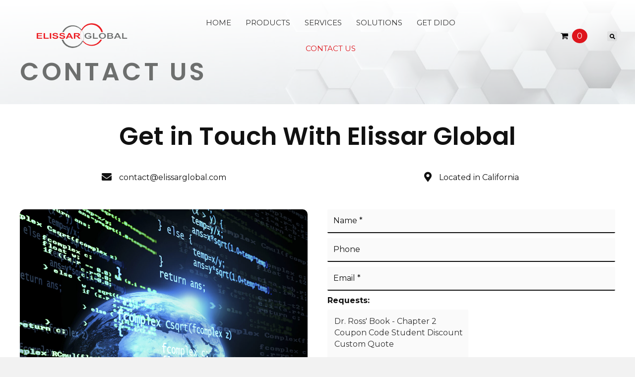

--- FILE ---
content_type: text/html; charset=UTF-8
request_url: https://elissarglobal.com/contact-us/
body_size: 18702
content:
<!DOCTYPE html>
<html lang="en-US">
<head>
<meta charset="UTF-8" />
<meta name='viewport' content='width=device-width, initial-scale=1.0' />
<meta http-equiv='X-UA-Compatible' content='IE=edge' />
<link rel="profile" href="https://gmpg.org/xfn/11" />
<meta name='robots' content='index, follow, max-image-preview:large, max-snippet:-1, max-video-preview:-1' />
	<style>img:is([sizes="auto" i], [sizes^="auto," i]) { contain-intrinsic-size: 3000px 1500px }</style>
	
	<!-- This site is optimized with the Yoast SEO Premium plugin v18.1 (Yoast SEO v26.7) - https://yoast.com/wordpress/plugins/seo/ -->
	<title>Contact Us - Elissar Global</title>
	<meta name="description" content="Elissar Global offers exceptional software products that solve optimal control problems in industries across the globe. Using our flight-proven technologies, our customers extend system performance far beyond conventional limits. If you want to learn more, contact our professionals today." />
	<link rel="canonical" href="https://elissarglobal.com/contact-us/" />
	<meta property="og:locale" content="en_US" />
	<meta property="og:type" content="article" />
	<meta property="og:title" content="Contact Us" />
	<meta property="og:description" content="Elissar Global offers exceptional software products that solve optimal control problems in industries across the globe. Using our flight-proven technologies, our customers extend system performance far beyond conventional limits. If you want to learn more, contact our professionals today." />
	<meta property="og:url" content="https://elissarglobal.com/contact-us/" />
	<meta property="og:site_name" content="Elissar Global" />
	<meta property="article:modified_time" content="2021-02-11T15:45:03+00:00" />
	<meta property="og:image" content="https://elissarglobal.com/wp-content/uploads/2020/12/bigstock_Global_Code_DIDO_homepage.jpg" />
	<meta name="twitter:card" content="summary_large_image" />
	<script type="application/ld+json" class="yoast-schema-graph">{"@context":"https://schema.org","@graph":[{"@type":"WebPage","@id":"https://elissarglobal.com/contact-us/","url":"https://elissarglobal.com/contact-us/","name":"Contact Us - Elissar Global","isPartOf":{"@id":"https://elissarglobal.com/#website"},"primaryImageOfPage":{"@id":"https://elissarglobal.com/contact-us/#primaryimage"},"image":{"@id":"https://elissarglobal.com/contact-us/#primaryimage"},"thumbnailUrl":"https://elissarglobal.com/wp-content/uploads/2020/12/bigstock_Global_Code_DIDO_homepage.jpg","datePublished":"2020-12-09T13:38:00+00:00","dateModified":"2021-02-11T15:45:03+00:00","description":"Elissar Global offers exceptional software products that solve optimal control problems in industries across the globe. Using our flight-proven technologies, our customers extend system performance far beyond conventional limits. If you want to learn more, contact our professionals today.","breadcrumb":{"@id":"https://elissarglobal.com/contact-us/#breadcrumb"},"inLanguage":"en-US","potentialAction":[{"@type":"ReadAction","target":["https://elissarglobal.com/contact-us/"]}]},{"@type":"ImageObject","inLanguage":"en-US","@id":"https://elissarglobal.com/contact-us/#primaryimage","url":"https://elissarglobal.com/wp-content/uploads/2020/12/bigstock_Global_Code_DIDO_homepage.jpg","contentUrl":"https://elissarglobal.com/wp-content/uploads/2020/12/bigstock_Global_Code_DIDO_homepage.jpg","width":1135,"height":1080},{"@type":"BreadcrumbList","@id":"https://elissarglobal.com/contact-us/#breadcrumb","itemListElement":[{"@type":"ListItem","position":1,"name":"Home","item":"https://elissarglobal.com/"},{"@type":"ListItem","position":2,"name":"Contact Us"}]},{"@type":"WebSite","@id":"https://elissarglobal.com/#website","url":"https://elissarglobal.com/","name":"Elissar Global","description":"Optimal Control Software Superior to Intuition  ","publisher":{"@id":"https://elissarglobal.com/#organization"},"potentialAction":[{"@type":"SearchAction","target":{"@type":"EntryPoint","urlTemplate":"https://elissarglobal.com/?s={search_term_string}"},"query-input":{"@type":"PropertyValueSpecification","valueRequired":true,"valueName":"search_term_string"}}],"inLanguage":"en-US"},{"@type":"Organization","@id":"https://elissarglobal.com/#organization","name":"Elissar Global","url":"https://elissarglobal.com/","logo":{"@type":"ImageObject","inLanguage":"en-US","@id":"https://elissarglobal.com/#/schema/logo/image/","url":"https://secureservercdn.net/192.169.220.245/pgk.d9f.myftpupload.com/wp-content/uploads/2022/03/ElissomarLOGO_middle-scaled.jpg?time=1646334523","contentUrl":"https://secureservercdn.net/192.169.220.245/pgk.d9f.myftpupload.com/wp-content/uploads/2022/03/ElissomarLOGO_middle-scaled.jpg?time=1646334523","width":1920,"height":580,"caption":"Elissar Global"},"image":{"@id":"https://elissarglobal.com/#/schema/logo/image/"}}]}</script>
	<!-- / Yoast SEO Premium plugin. -->


<link rel='dns-prefetch' href='//fonts.googleapis.com' />
<link href='https://fonts.gstatic.com' crossorigin rel='preconnect' />
<link rel="alternate" type="application/rss+xml" title="Elissar Global &raquo; Feed" href="https://elissarglobal.com/feed/" />
<link rel="alternate" type="application/rss+xml" title="Elissar Global &raquo; Comments Feed" href="https://elissarglobal.com/comments/feed/" />
<script>
window._wpemojiSettings = {"baseUrl":"https:\/\/s.w.org\/images\/core\/emoji\/16.0.1\/72x72\/","ext":".png","svgUrl":"https:\/\/s.w.org\/images\/core\/emoji\/16.0.1\/svg\/","svgExt":".svg","source":{"concatemoji":"https:\/\/elissarglobal.com\/wp-includes\/js\/wp-emoji-release.min.js?ver=6.8.3"}};
/*! This file is auto-generated */
!function(s,n){var o,i,e;function c(e){try{var t={supportTests:e,timestamp:(new Date).valueOf()};sessionStorage.setItem(o,JSON.stringify(t))}catch(e){}}function p(e,t,n){e.clearRect(0,0,e.canvas.width,e.canvas.height),e.fillText(t,0,0);var t=new Uint32Array(e.getImageData(0,0,e.canvas.width,e.canvas.height).data),a=(e.clearRect(0,0,e.canvas.width,e.canvas.height),e.fillText(n,0,0),new Uint32Array(e.getImageData(0,0,e.canvas.width,e.canvas.height).data));return t.every(function(e,t){return e===a[t]})}function u(e,t){e.clearRect(0,0,e.canvas.width,e.canvas.height),e.fillText(t,0,0);for(var n=e.getImageData(16,16,1,1),a=0;a<n.data.length;a++)if(0!==n.data[a])return!1;return!0}function f(e,t,n,a){switch(t){case"flag":return n(e,"\ud83c\udff3\ufe0f\u200d\u26a7\ufe0f","\ud83c\udff3\ufe0f\u200b\u26a7\ufe0f")?!1:!n(e,"\ud83c\udde8\ud83c\uddf6","\ud83c\udde8\u200b\ud83c\uddf6")&&!n(e,"\ud83c\udff4\udb40\udc67\udb40\udc62\udb40\udc65\udb40\udc6e\udb40\udc67\udb40\udc7f","\ud83c\udff4\u200b\udb40\udc67\u200b\udb40\udc62\u200b\udb40\udc65\u200b\udb40\udc6e\u200b\udb40\udc67\u200b\udb40\udc7f");case"emoji":return!a(e,"\ud83e\udedf")}return!1}function g(e,t,n,a){var r="undefined"!=typeof WorkerGlobalScope&&self instanceof WorkerGlobalScope?new OffscreenCanvas(300,150):s.createElement("canvas"),o=r.getContext("2d",{willReadFrequently:!0}),i=(o.textBaseline="top",o.font="600 32px Arial",{});return e.forEach(function(e){i[e]=t(o,e,n,a)}),i}function t(e){var t=s.createElement("script");t.src=e,t.defer=!0,s.head.appendChild(t)}"undefined"!=typeof Promise&&(o="wpEmojiSettingsSupports",i=["flag","emoji"],n.supports={everything:!0,everythingExceptFlag:!0},e=new Promise(function(e){s.addEventListener("DOMContentLoaded",e,{once:!0})}),new Promise(function(t){var n=function(){try{var e=JSON.parse(sessionStorage.getItem(o));if("object"==typeof e&&"number"==typeof e.timestamp&&(new Date).valueOf()<e.timestamp+604800&&"object"==typeof e.supportTests)return e.supportTests}catch(e){}return null}();if(!n){if("undefined"!=typeof Worker&&"undefined"!=typeof OffscreenCanvas&&"undefined"!=typeof URL&&URL.createObjectURL&&"undefined"!=typeof Blob)try{var e="postMessage("+g.toString()+"("+[JSON.stringify(i),f.toString(),p.toString(),u.toString()].join(",")+"));",a=new Blob([e],{type:"text/javascript"}),r=new Worker(URL.createObjectURL(a),{name:"wpTestEmojiSupports"});return void(r.onmessage=function(e){c(n=e.data),r.terminate(),t(n)})}catch(e){}c(n=g(i,f,p,u))}t(n)}).then(function(e){for(var t in e)n.supports[t]=e[t],n.supports.everything=n.supports.everything&&n.supports[t],"flag"!==t&&(n.supports.everythingExceptFlag=n.supports.everythingExceptFlag&&n.supports[t]);n.supports.everythingExceptFlag=n.supports.everythingExceptFlag&&!n.supports.flag,n.DOMReady=!1,n.readyCallback=function(){n.DOMReady=!0}}).then(function(){return e}).then(function(){var e;n.supports.everything||(n.readyCallback(),(e=n.source||{}).concatemoji?t(e.concatemoji):e.wpemoji&&e.twemoji&&(t(e.twemoji),t(e.wpemoji)))}))}((window,document),window._wpemojiSettings);
</script>
<link rel='stylesheet' id='stripe-main-styles-css' href='https://elissarglobal.com/wp-content/mu-plugins/vendor/godaddy/mwc-core/assets/css/stripe-settings.css' media='all' />
<style id='wp-emoji-styles-inline-css'>

	img.wp-smiley, img.emoji {
		display: inline !important;
		border: none !important;
		box-shadow: none !important;
		height: 1em !important;
		width: 1em !important;
		margin: 0 0.07em !important;
		vertical-align: -0.1em !important;
		background: none !important;
		padding: 0 !important;
	}
</style>
<link rel='stylesheet' id='wp-block-library-css' href='https://elissarglobal.com/wp-includes/css/dist/block-library/style.min.css?ver=6.8.3' media='all' />
<style id='wp-block-library-theme-inline-css'>
.wp-block-audio :where(figcaption){color:#555;font-size:13px;text-align:center}.is-dark-theme .wp-block-audio :where(figcaption){color:#ffffffa6}.wp-block-audio{margin:0 0 1em}.wp-block-code{border:1px solid #ccc;border-radius:4px;font-family:Menlo,Consolas,monaco,monospace;padding:.8em 1em}.wp-block-embed :where(figcaption){color:#555;font-size:13px;text-align:center}.is-dark-theme .wp-block-embed :where(figcaption){color:#ffffffa6}.wp-block-embed{margin:0 0 1em}.blocks-gallery-caption{color:#555;font-size:13px;text-align:center}.is-dark-theme .blocks-gallery-caption{color:#ffffffa6}:root :where(.wp-block-image figcaption){color:#555;font-size:13px;text-align:center}.is-dark-theme :root :where(.wp-block-image figcaption){color:#ffffffa6}.wp-block-image{margin:0 0 1em}.wp-block-pullquote{border-bottom:4px solid;border-top:4px solid;color:currentColor;margin-bottom:1.75em}.wp-block-pullquote cite,.wp-block-pullquote footer,.wp-block-pullquote__citation{color:currentColor;font-size:.8125em;font-style:normal;text-transform:uppercase}.wp-block-quote{border-left:.25em solid;margin:0 0 1.75em;padding-left:1em}.wp-block-quote cite,.wp-block-quote footer{color:currentColor;font-size:.8125em;font-style:normal;position:relative}.wp-block-quote:where(.has-text-align-right){border-left:none;border-right:.25em solid;padding-left:0;padding-right:1em}.wp-block-quote:where(.has-text-align-center){border:none;padding-left:0}.wp-block-quote.is-large,.wp-block-quote.is-style-large,.wp-block-quote:where(.is-style-plain){border:none}.wp-block-search .wp-block-search__label{font-weight:700}.wp-block-search__button{border:1px solid #ccc;padding:.375em .625em}:where(.wp-block-group.has-background){padding:1.25em 2.375em}.wp-block-separator.has-css-opacity{opacity:.4}.wp-block-separator{border:none;border-bottom:2px solid;margin-left:auto;margin-right:auto}.wp-block-separator.has-alpha-channel-opacity{opacity:1}.wp-block-separator:not(.is-style-wide):not(.is-style-dots){width:100px}.wp-block-separator.has-background:not(.is-style-dots){border-bottom:none;height:1px}.wp-block-separator.has-background:not(.is-style-wide):not(.is-style-dots){height:2px}.wp-block-table{margin:0 0 1em}.wp-block-table td,.wp-block-table th{word-break:normal}.wp-block-table :where(figcaption){color:#555;font-size:13px;text-align:center}.is-dark-theme .wp-block-table :where(figcaption){color:#ffffffa6}.wp-block-video :where(figcaption){color:#555;font-size:13px;text-align:center}.is-dark-theme .wp-block-video :where(figcaption){color:#ffffffa6}.wp-block-video{margin:0 0 1em}:root :where(.wp-block-template-part.has-background){margin-bottom:0;margin-top:0;padding:1.25em 2.375em}
</style>
<style id='classic-theme-styles-inline-css'>
/*! This file is auto-generated */
.wp-block-button__link{color:#fff;background-color:#32373c;border-radius:9999px;box-shadow:none;text-decoration:none;padding:calc(.667em + 2px) calc(1.333em + 2px);font-size:1.125em}.wp-block-file__button{background:#32373c;color:#fff;text-decoration:none}
</style>
<style id='global-styles-inline-css'>
:root{--wp--preset--aspect-ratio--square: 1;--wp--preset--aspect-ratio--4-3: 4/3;--wp--preset--aspect-ratio--3-4: 3/4;--wp--preset--aspect-ratio--3-2: 3/2;--wp--preset--aspect-ratio--2-3: 2/3;--wp--preset--aspect-ratio--16-9: 16/9;--wp--preset--aspect-ratio--9-16: 9/16;--wp--preset--color--black: #000000;--wp--preset--color--cyan-bluish-gray: #abb8c3;--wp--preset--color--white: #ffffff;--wp--preset--color--pale-pink: #f78da7;--wp--preset--color--vivid-red: #cf2e2e;--wp--preset--color--luminous-vivid-orange: #ff6900;--wp--preset--color--luminous-vivid-amber: #fcb900;--wp--preset--color--light-green-cyan: #7bdcb5;--wp--preset--color--vivid-green-cyan: #00d084;--wp--preset--color--pale-cyan-blue: #8ed1fc;--wp--preset--color--vivid-cyan-blue: #0693e3;--wp--preset--color--vivid-purple: #9b51e0;--wp--preset--gradient--vivid-cyan-blue-to-vivid-purple: linear-gradient(135deg,rgba(6,147,227,1) 0%,rgb(155,81,224) 100%);--wp--preset--gradient--light-green-cyan-to-vivid-green-cyan: linear-gradient(135deg,rgb(122,220,180) 0%,rgb(0,208,130) 100%);--wp--preset--gradient--luminous-vivid-amber-to-luminous-vivid-orange: linear-gradient(135deg,rgba(252,185,0,1) 0%,rgba(255,105,0,1) 100%);--wp--preset--gradient--luminous-vivid-orange-to-vivid-red: linear-gradient(135deg,rgba(255,105,0,1) 0%,rgb(207,46,46) 100%);--wp--preset--gradient--very-light-gray-to-cyan-bluish-gray: linear-gradient(135deg,rgb(238,238,238) 0%,rgb(169,184,195) 100%);--wp--preset--gradient--cool-to-warm-spectrum: linear-gradient(135deg,rgb(74,234,220) 0%,rgb(151,120,209) 20%,rgb(207,42,186) 40%,rgb(238,44,130) 60%,rgb(251,105,98) 80%,rgb(254,248,76) 100%);--wp--preset--gradient--blush-light-purple: linear-gradient(135deg,rgb(255,206,236) 0%,rgb(152,150,240) 100%);--wp--preset--gradient--blush-bordeaux: linear-gradient(135deg,rgb(254,205,165) 0%,rgb(254,45,45) 50%,rgb(107,0,62) 100%);--wp--preset--gradient--luminous-dusk: linear-gradient(135deg,rgb(255,203,112) 0%,rgb(199,81,192) 50%,rgb(65,88,208) 100%);--wp--preset--gradient--pale-ocean: linear-gradient(135deg,rgb(255,245,203) 0%,rgb(182,227,212) 50%,rgb(51,167,181) 100%);--wp--preset--gradient--electric-grass: linear-gradient(135deg,rgb(202,248,128) 0%,rgb(113,206,126) 100%);--wp--preset--gradient--midnight: linear-gradient(135deg,rgb(2,3,129) 0%,rgb(40,116,252) 100%);--wp--preset--font-size--small: 13px;--wp--preset--font-size--medium: 20px;--wp--preset--font-size--large: 36px;--wp--preset--font-size--x-large: 42px;--wp--preset--spacing--20: 0.44rem;--wp--preset--spacing--30: 0.67rem;--wp--preset--spacing--40: 1rem;--wp--preset--spacing--50: 1.5rem;--wp--preset--spacing--60: 2.25rem;--wp--preset--spacing--70: 3.38rem;--wp--preset--spacing--80: 5.06rem;--wp--preset--shadow--natural: 6px 6px 9px rgba(0, 0, 0, 0.2);--wp--preset--shadow--deep: 12px 12px 50px rgba(0, 0, 0, 0.4);--wp--preset--shadow--sharp: 6px 6px 0px rgba(0, 0, 0, 0.2);--wp--preset--shadow--outlined: 6px 6px 0px -3px rgba(255, 255, 255, 1), 6px 6px rgba(0, 0, 0, 1);--wp--preset--shadow--crisp: 6px 6px 0px rgba(0, 0, 0, 1);}:where(.is-layout-flex){gap: 0.5em;}:where(.is-layout-grid){gap: 0.5em;}body .is-layout-flex{display: flex;}.is-layout-flex{flex-wrap: wrap;align-items: center;}.is-layout-flex > :is(*, div){margin: 0;}body .is-layout-grid{display: grid;}.is-layout-grid > :is(*, div){margin: 0;}:where(.wp-block-columns.is-layout-flex){gap: 2em;}:where(.wp-block-columns.is-layout-grid){gap: 2em;}:where(.wp-block-post-template.is-layout-flex){gap: 1.25em;}:where(.wp-block-post-template.is-layout-grid){gap: 1.25em;}.has-black-color{color: var(--wp--preset--color--black) !important;}.has-cyan-bluish-gray-color{color: var(--wp--preset--color--cyan-bluish-gray) !important;}.has-white-color{color: var(--wp--preset--color--white) !important;}.has-pale-pink-color{color: var(--wp--preset--color--pale-pink) !important;}.has-vivid-red-color{color: var(--wp--preset--color--vivid-red) !important;}.has-luminous-vivid-orange-color{color: var(--wp--preset--color--luminous-vivid-orange) !important;}.has-luminous-vivid-amber-color{color: var(--wp--preset--color--luminous-vivid-amber) !important;}.has-light-green-cyan-color{color: var(--wp--preset--color--light-green-cyan) !important;}.has-vivid-green-cyan-color{color: var(--wp--preset--color--vivid-green-cyan) !important;}.has-pale-cyan-blue-color{color: var(--wp--preset--color--pale-cyan-blue) !important;}.has-vivid-cyan-blue-color{color: var(--wp--preset--color--vivid-cyan-blue) !important;}.has-vivid-purple-color{color: var(--wp--preset--color--vivid-purple) !important;}.has-black-background-color{background-color: var(--wp--preset--color--black) !important;}.has-cyan-bluish-gray-background-color{background-color: var(--wp--preset--color--cyan-bluish-gray) !important;}.has-white-background-color{background-color: var(--wp--preset--color--white) !important;}.has-pale-pink-background-color{background-color: var(--wp--preset--color--pale-pink) !important;}.has-vivid-red-background-color{background-color: var(--wp--preset--color--vivid-red) !important;}.has-luminous-vivid-orange-background-color{background-color: var(--wp--preset--color--luminous-vivid-orange) !important;}.has-luminous-vivid-amber-background-color{background-color: var(--wp--preset--color--luminous-vivid-amber) !important;}.has-light-green-cyan-background-color{background-color: var(--wp--preset--color--light-green-cyan) !important;}.has-vivid-green-cyan-background-color{background-color: var(--wp--preset--color--vivid-green-cyan) !important;}.has-pale-cyan-blue-background-color{background-color: var(--wp--preset--color--pale-cyan-blue) !important;}.has-vivid-cyan-blue-background-color{background-color: var(--wp--preset--color--vivid-cyan-blue) !important;}.has-vivid-purple-background-color{background-color: var(--wp--preset--color--vivid-purple) !important;}.has-black-border-color{border-color: var(--wp--preset--color--black) !important;}.has-cyan-bluish-gray-border-color{border-color: var(--wp--preset--color--cyan-bluish-gray) !important;}.has-white-border-color{border-color: var(--wp--preset--color--white) !important;}.has-pale-pink-border-color{border-color: var(--wp--preset--color--pale-pink) !important;}.has-vivid-red-border-color{border-color: var(--wp--preset--color--vivid-red) !important;}.has-luminous-vivid-orange-border-color{border-color: var(--wp--preset--color--luminous-vivid-orange) !important;}.has-luminous-vivid-amber-border-color{border-color: var(--wp--preset--color--luminous-vivid-amber) !important;}.has-light-green-cyan-border-color{border-color: var(--wp--preset--color--light-green-cyan) !important;}.has-vivid-green-cyan-border-color{border-color: var(--wp--preset--color--vivid-green-cyan) !important;}.has-pale-cyan-blue-border-color{border-color: var(--wp--preset--color--pale-cyan-blue) !important;}.has-vivid-cyan-blue-border-color{border-color: var(--wp--preset--color--vivid-cyan-blue) !important;}.has-vivid-purple-border-color{border-color: var(--wp--preset--color--vivid-purple) !important;}.has-vivid-cyan-blue-to-vivid-purple-gradient-background{background: var(--wp--preset--gradient--vivid-cyan-blue-to-vivid-purple) !important;}.has-light-green-cyan-to-vivid-green-cyan-gradient-background{background: var(--wp--preset--gradient--light-green-cyan-to-vivid-green-cyan) !important;}.has-luminous-vivid-amber-to-luminous-vivid-orange-gradient-background{background: var(--wp--preset--gradient--luminous-vivid-amber-to-luminous-vivid-orange) !important;}.has-luminous-vivid-orange-to-vivid-red-gradient-background{background: var(--wp--preset--gradient--luminous-vivid-orange-to-vivid-red) !important;}.has-very-light-gray-to-cyan-bluish-gray-gradient-background{background: var(--wp--preset--gradient--very-light-gray-to-cyan-bluish-gray) !important;}.has-cool-to-warm-spectrum-gradient-background{background: var(--wp--preset--gradient--cool-to-warm-spectrum) !important;}.has-blush-light-purple-gradient-background{background: var(--wp--preset--gradient--blush-light-purple) !important;}.has-blush-bordeaux-gradient-background{background: var(--wp--preset--gradient--blush-bordeaux) !important;}.has-luminous-dusk-gradient-background{background: var(--wp--preset--gradient--luminous-dusk) !important;}.has-pale-ocean-gradient-background{background: var(--wp--preset--gradient--pale-ocean) !important;}.has-electric-grass-gradient-background{background: var(--wp--preset--gradient--electric-grass) !important;}.has-midnight-gradient-background{background: var(--wp--preset--gradient--midnight) !important;}.has-small-font-size{font-size: var(--wp--preset--font-size--small) !important;}.has-medium-font-size{font-size: var(--wp--preset--font-size--medium) !important;}.has-large-font-size{font-size: var(--wp--preset--font-size--large) !important;}.has-x-large-font-size{font-size: var(--wp--preset--font-size--x-large) !important;}
:where(.wp-block-post-template.is-layout-flex){gap: 1.25em;}:where(.wp-block-post-template.is-layout-grid){gap: 1.25em;}
:where(.wp-block-columns.is-layout-flex){gap: 2em;}:where(.wp-block-columns.is-layout-grid){gap: 2em;}
:root :where(.wp-block-pullquote){font-size: 1.5em;line-height: 1.6;}
</style>
<link rel='stylesheet' id='font-awesome-5-css' href='https://elissarglobal.com/wp-content/plugins/bb-plugin/fonts/fontawesome/5.15.1/css/all.min.css?ver=2.4.1.3' media='all' />
<link rel='stylesheet' id='fl-builder-layout-19-css' href='https://elissarglobal.com/wp-content/uploads/bb-plugin/cache/19-layout.css?ver=35a472ac42e4c2b53c93eff3e9f0a66a' media='all' />
<link rel='stylesheet' id='woocommerce-layout-css' href='https://elissarglobal.com/wp-content/plugins/woocommerce/assets/css/woocommerce-layout.css?ver=10.4.3' media='all' />
<link rel='stylesheet' id='woocommerce-smallscreen-css' href='https://elissarglobal.com/wp-content/plugins/woocommerce/assets/css/woocommerce-smallscreen.css?ver=10.4.3' media='only screen and (max-width: 767px)' />
<link rel='stylesheet' id='woocommerce-general-css' href='https://elissarglobal.com/wp-content/plugins/woocommerce/assets/css/woocommerce.css?ver=10.4.3' media='all' />
<style id='woocommerce-inline-inline-css'>
.woocommerce form .form-row .required { visibility: visible; }
</style>
<link rel='stylesheet' id='wp-components-css' href='https://elissarglobal.com/wp-includes/css/dist/components/style.min.css?ver=6.8.3' media='all' />
<link rel='stylesheet' id='godaddy-styles-css' href='https://elissarglobal.com/wp-content/mu-plugins/vendor/wpex/godaddy-launch/includes/Dependencies/GoDaddy/Styles/build/latest.css?ver=2.0.2' media='all' />
<link rel='stylesheet' id='font-awesome-css' href='https://elissarglobal.com/wp-content/plugins/bb-plugin/fonts/fontawesome/5.15.1/css/v4-shims.min.css?ver=2.4.1.3' media='all' />
<link rel='stylesheet' id='fl-builder-layout-bundle-d0724d48b943ecc8c3e12ed78f4d0cea-css' href='https://elissarglobal.com/wp-content/uploads/bb-plugin/cache/d0724d48b943ecc8c3e12ed78f4d0cea-layout-bundle.css?ver=2.4.1.3-1.3.2.3' media='all' />
<link rel='stylesheet' id='gateway-css' href='https://elissarglobal.com/wp-content/plugins/woocommerce-paypal-payments/modules/ppcp-button/assets/css/gateway.css?ver=3.3.2' media='all' />
<link rel='stylesheet' id='dgwt-wcas-style-css' href='https://elissarglobal.com/wp-content/plugins/ajax-search-for-woocommerce/assets/css/style.min.css?ver=1.32.2' media='all' />
<link rel='stylesheet' id='gd-core-css' href='https://elissarglobal.com/wp-content/plugins/pws-core/public/css/GD-cORe-public.css?ver=4.0.0' media='all' />
<link rel='stylesheet' id='wpmenucart-icons-css' href='https://elissarglobal.com/wp-content/plugins/wp-menu-cart-pro/assets/css/wpmenucart-icons-pro.css?ver=3.5.0' media='all' />
<link rel='stylesheet' id='wpmenucart-font-css' href='https://elissarglobal.com/wp-content/plugins/wp-menu-cart-pro/assets/css/wpmenucart-font.css?ver=3.5.0' media='all' />
<link rel='stylesheet' id='wpmenucart-css' href='https://elissarglobal.com/wp-content/plugins/wp-menu-cart-pro/assets/css/wpmenucart-main.css?ver=3.5.0' media='all' />
<link rel='stylesheet' id='jquery-magnificpopup-css' href='https://elissarglobal.com/wp-content/plugins/bb-plugin/css/jquery.magnificpopup.min.css?ver=2.4.1.3' media='all' />
<link rel='stylesheet' id='bootstrap-css' href='https://elissarglobal.com/wp-content/themes/bb-theme/css/bootstrap.min.css?ver=1.7.8' media='all' />
<link rel='stylesheet' id='fl-automator-skin-css' href='https://elissarglobal.com/wp-content/uploads/bb-theme/skin-60257828eccf9.css?ver=1.7.8' media='all' />
<link rel='stylesheet' id='pp-animate-css' href='https://elissarglobal.com/wp-content/plugins/bbpowerpack/assets/css/animate.min.css?ver=3.5.1' media='all' />
<link rel='stylesheet' id='fl-builder-google-fonts-586eec6290f2de96d7b0b0c78b30a0dc-css' href='//fonts.googleapis.com/css?family=Montserrat%3A300%2C400%2C700%7CPoppins%3A600&#038;ver=6.8.3' media='all' />
<script src="https://elissarglobal.com/wp-includes/js/jquery/jquery.min.js?ver=3.7.1" id="jquery-core-js"></script>
<script src="https://elissarglobal.com/wp-includes/js/jquery/jquery-migrate.min.js?ver=3.4.1" id="jquery-migrate-js"></script>
<script src="https://elissarglobal.com/wp-content/plugins/woocommerce/assets/js/jquery-blockui/jquery.blockUI.min.js?ver=2.7.0-wc.10.4.3" id="wc-jquery-blockui-js" defer data-wp-strategy="defer"></script>
<script id="wc-add-to-cart-js-extra">
var wc_add_to_cart_params = {"ajax_url":"\/wp-admin\/admin-ajax.php","wc_ajax_url":"\/?wc-ajax=%%endpoint%%","i18n_view_cart":"View cart","cart_url":"https:\/\/elissarglobal.com\/cart\/","is_cart":"","cart_redirect_after_add":"no"};
</script>
<script src="https://elissarglobal.com/wp-content/plugins/woocommerce/assets/js/frontend/add-to-cart.min.js?ver=10.4.3" id="wc-add-to-cart-js" defer data-wp-strategy="defer"></script>
<script src="https://elissarglobal.com/wp-content/plugins/woocommerce/assets/js/js-cookie/js.cookie.min.js?ver=2.1.4-wc.10.4.3" id="wc-js-cookie-js" defer data-wp-strategy="defer"></script>
<script id="woocommerce-js-extra">
var woocommerce_params = {"ajax_url":"\/wp-admin\/admin-ajax.php","wc_ajax_url":"\/?wc-ajax=%%endpoint%%","i18n_password_show":"Show password","i18n_password_hide":"Hide password"};
</script>
<script src="https://elissarglobal.com/wp-content/plugins/woocommerce/assets/js/frontend/woocommerce.min.js?ver=10.4.3" id="woocommerce-js" defer data-wp-strategy="defer"></script>
<script src="https://elissarglobal.com/wp-includes/js/imagesloaded.min.js?ver=6.8.3" id="imagesloaded-js"></script>
<script src="https://elissarglobal.com/wp-content/plugins/wp-smush-pro/app/assets/js/smush-lazy-load.min.js?ver=3.8.2" id="smush-lazy-load-js"></script>
<script src="https://elissarglobal.com/wp-content/plugins/pws-core/public/js/GD-cORe-public.js?ver=4.0.0" id="gd-core-js"></script>
<script id="wpmenucart-ajax-assist-js-extra">
var wpmenucart_ajax_assist = {"shop_plugin":"WooCommerce","always_display":"1"};
</script>
<script src="https://elissarglobal.com/wp-content/plugins/wp-menu-cart-pro/assets/js/wpmenucart-ajax-assist.js?ver=3.5.0" id="wpmenucart-ajax-assist-js"></script>
<link rel="https://api.w.org/" href="https://elissarglobal.com/wp-json/" /><link rel="alternate" title="JSON" type="application/json" href="https://elissarglobal.com/wp-json/wp/v2/pages/19" /><link rel="EditURI" type="application/rsd+xml" title="RSD" href="https://elissarglobal.com/xmlrpc.php?rsd" />
<link rel='shortlink' href='https://elissarglobal.com/?p=19' />
<link rel="alternate" title="oEmbed (JSON)" type="application/json+oembed" href="https://elissarglobal.com/wp-json/oembed/1.0/embed?url=https%3A%2F%2Felissarglobal.com%2Fcontact-us%2F" />
<link rel="alternate" title="oEmbed (XML)" type="text/xml+oembed" href="https://elissarglobal.com/wp-json/oembed/1.0/embed?url=https%3A%2F%2Felissarglobal.com%2Fcontact-us%2F&#038;format=xml" />
		<script>
			var bb_powerpack = {
				ajaxurl: 'https://elissarglobal.com/wp-admin/admin-ajax.php'
			};
		</script>
		
		<!-- GA Google Analytics @ https://m0n.co/ga -->
		<script async src="https://www.googletagmanager.com/gtag/js?id=G-G3ZSFEW90E"></script>
		<script>
			window.dataLayer = window.dataLayer || [];
			function gtag(){dataLayer.push(arguments);}
			gtag('js', new Date());
			gtag('config', 'G-G3ZSFEW90E');
		</script>

			<script>
			document.documentElement.className = document.documentElement.className.replace( 'no-js', 'js' );
		</script>
				<style>
			.dgwt-wcas-ico-magnifier,.dgwt-wcas-ico-magnifier-handler{max-width:20px}.dgwt-wcas-search-wrapp{max-width:600px}		</style>
			<noscript><style>.woocommerce-product-gallery{ opacity: 1 !important; }</style></noscript>
	<style>.recentcomments a{display:inline !important;padding:0 !important;margin:0 !important;}</style><link rel="icon" href="https://elissarglobal.com/wp-content/uploads/2020/12/cropped-favicon-32x32.png" sizes="32x32" />
<link rel="icon" href="https://elissarglobal.com/wp-content/uploads/2020/12/cropped-favicon-192x192.png" sizes="192x192" />
<link rel="apple-touch-icon" href="https://elissarglobal.com/wp-content/uploads/2020/12/cropped-favicon-180x180.png" />
<meta name="msapplication-TileImage" content="https://elissarglobal.com/wp-content/uploads/2020/12/cropped-favicon-270x270.png" />
		<style id="wp-custom-css">
			.l-br{
	display:inline-block;
}
#head1header .fl-row-content-wrap {
	box-shadow: none;
}
.wpmenucart-contents {
	color: #fff;	
}
.wpmenucart-contents:hover, .heading-highlight {
	color: #de151c;	
}
 .cart-item-count, .cart-item-count:hover  {
 	color: #fff;
	background: #de151c; 
	padding: 5px 10px; 
	border-radius: 50%; 
}
#hero-image {
	position: relative;
	z-index: 1;
}
#hero-cta, #hero-text-description {
	position: relative;
	z-index: 2;
}
img {
	user-drag: none;
	user-select: none;
	-moz-user-drag: none;
	-moz-user-select: none;
	-webkit-user-drag: none;
	-webkit-user-select: none;
}
.outlined {
	  position: relative;
    z-index: 2;
    -webkit-text-fill-color: transparent;
    -webkit-text-stroke-color: #fff;
    -webkit-text-stroke-width: 1px;
}
@media only screen and (max-width: 1366px) and (min-width: 769px){
	.hero-text .pp-heading .heading-title {
	font-size: 70px!important;		
	}
	.fl-builder-content .fl-node-5fd138812600a .fl-rich-text, .fl-builder-content .fl-node-5fd138812600a .fl-rich-text * {
    font-size: 18px;
}
	
	div.fl-node-5fd12fe3a9ffe .pp-heading-content .pp-sub-heading, div.fl-node-5fd12fe3a9ffe .pp-heading-content .pp-sub-heading p {
    font-size: 24px;
    line-height: 1.3;
}

}
@media only screen and (max-width: 768px) and (min-width: 481px) {
	.fl-col-group-responsive-reversed {
		flex-wrap: wrap-reverse;
	}
}
@media only screen and (max-width: 480px) {
	#head1cart .wpmenucart-shortcode.hover {
		float: none;
		margin-left: 20px;
	}
	.outlined {
		display: none;
	}
}		</style>
		</head>
<body class="wp-singular page-template-default page page-id-19 wp-theme-bb-theme theme-bb-theme fl-builder woocommerce-no-js fl-theme-builder-header fl-theme-builder-footer fl-framework-bootstrap fl-preset-default fl-full-width fl-scroll-to-top fl-search-active" itemscope="itemscope" itemtype="https://schema.org/WebPage">
<a aria-label="Skip to content" class="fl-screen-reader-text" href="#fl-main-content">Skip to content</a><div class="fl-page">
	<header class="fl-builder-content fl-builder-content-37 fl-builder-global-templates-locked" data-post-id="37" data-type="header" data-sticky="0" data-sticky-breakpoint="medium" data-shrink="0" data-overlay="1" data-overlay-bg="transparent" data-shrink-image-height="50px" itemscope="itemscope" itemtype="http://schema.org/WPHeader"><div id="head1header" class="fl-row fl-row-full-width fl-row-bg-color fl-node-5fd0eef13e59a" data-node="5fd0eef13e59a">
	<div class="fl-row-content-wrap">
		<div class="uabb-row-separator uabb-top-row-separator" >
</div>
						<div class="fl-row-content fl-row-full-width fl-node-content">
		
<div class="fl-col-group fl-node-5fd0efdf876f1 fl-col-group-equal-height fl-col-group-align-center fl-col-group-custom-width" data-node="5fd0efdf876f1">
			<div class="fl-col fl-node-5fd0efdf87941 fl-col-small fl-col-small-full-width" data-node="5fd0efdf87941">
	<div class="fl-col-content fl-node-content">
	<div id="head1logo" class="fl-module fl-module-pp-image fl-node-5fd0eef13e5a9" data-node="5fd0eef13e5a9">
	<div class="fl-module-content fl-node-content">
		<div class="pp-photo-container">
	<div class="pp-photo pp-photo-align-left pp-photo-align-responsive-default" itemscope itemtype="http://schema.org/ImageObject">
		<div class="pp-photo-content ">
			<div class="pp-photo-content-inner">
									<a href="https://elissarglobal.com" target="_self" itemprop="url">
										<img loading="lazy" decoding="async" width="245" height="75"   alt="elissar-global-logo" itemprop="image" data-srcset="https://elissarglobal.com/wp-content/uploads/2020/12/elissar-global-logo.png 245w, https://elissarglobal.com/wp-content/uploads/2020/12/elissar-global-logo-64x20.png 64w"  data-src="https://elissarglobal.com/wp-content/uploads/2020/12/elissar-global-logo.png" data-sizes="auto, (max-width: 245px) 100vw, 245px" class="pp-photo-img wp-image-48 size-full lazyload" src="[data-uri]" /><noscript><img loading="lazy" decoding="async" width="245" height="75"   alt="elissar-global-logo" itemprop="image" data-srcset="https://elissarglobal.com/wp-content/uploads/2020/12/elissar-global-logo.png 245w, https://elissarglobal.com/wp-content/uploads/2020/12/elissar-global-logo-64x20.png 64w"  data-src="https://elissarglobal.com/wp-content/uploads/2020/12/elissar-global-logo.png" data-sizes="auto, (max-width: 245px) 100vw, 245px" class="pp-photo-img wp-image-48 size-full lazyload" src="[data-uri]" /><noscript><img loading="lazy" decoding="async" width="245" height="75"   alt="elissar-global-logo" itemprop="image" data-srcset="https://elissarglobal.com/wp-content/uploads/2020/12/elissar-global-logo.png 245w, https://elissarglobal.com/wp-content/uploads/2020/12/elissar-global-logo-64x20.png 64w"  data-src="https://elissarglobal.com/wp-content/uploads/2020/12/elissar-global-logo.png" data-sizes="auto, (max-width: 245px) 100vw, 245px" class="pp-photo-img wp-image-48 size-full lazyload" src="[data-uri]" /><noscript><img loading="lazy" decoding="async" width="245" height="75" class="pp-photo-img wp-image-48 size-full" src="https://elissarglobal.com/wp-content/uploads/2020/12/elissar-global-logo.png" alt="elissar-global-logo" itemprop="image" srcset="https://elissarglobal.com/wp-content/uploads/2020/12/elissar-global-logo.png 245w, https://elissarglobal.com/wp-content/uploads/2020/12/elissar-global-logo-64x20.png 64w" sizes="auto, (max-width: 245px) 100vw, 245px" /></noscript></noscript></noscript>
						<div class="pp-overlay-bg"></div>
															</a>
															</div>
		</div>
	</div>
</div>
	</div>
</div>
	</div>
</div>
			<div class="fl-col fl-node-5fd0efdf87947" data-node="5fd0efdf87947">
	<div class="fl-col-content fl-node-content">
	<div id="head1menu" class="fl-module fl-module-menu fl-node-5fd0eef13e5a2" data-node="5fd0eef13e5a2">
	<div class="fl-module-content fl-node-content">
		<div class="fl-menu fl-menu-responsive-toggle-medium-mobile">
	<button class="fl-menu-mobile-toggle hamburger" aria-label="Menu"><span class="svg-container"><svg version="1.1" class="hamburger-menu" xmlns="http://www.w3.org/2000/svg" xmlns:xlink="http://www.w3.org/1999/xlink" viewBox="0 0 512 512">
<rect class="fl-hamburger-menu-top" width="512" height="102"/>
<rect class="fl-hamburger-menu-middle" y="205" width="512" height="102"/>
<rect class="fl-hamburger-menu-bottom" y="410" width="512" height="102"/>
</svg>
</span></button>	<div class="fl-clear"></div>
	<nav aria-label="Menu" itemscope="itemscope" itemtype="https://schema.org/SiteNavigationElement"><ul id="menu-main-nav" class="menu fl-menu-horizontal fl-toggle-arrows"><li id="menu-item-24" class="menu-item menu-item-type-post_type menu-item-object-page menu-item-home"><a href="https://elissarglobal.com/">Home</a></li><li id="menu-item-27" class="menu-item menu-item-type-post_type menu-item-object-page"><a href="https://elissarglobal.com/products/">Products</a></li><li id="menu-item-28" class="menu-item menu-item-type-post_type menu-item-object-page"><a href="https://elissarglobal.com/services/">Services</a></li><li id="menu-item-29" class="menu-item menu-item-type-post_type menu-item-object-page"><a href="https://elissarglobal.com/solutions/">Solutions</a></li><li id="menu-item-26" class="menu-item menu-item-type-post_type menu-item-object-page"><a href="https://elissarglobal.com/get-dido/">Get Dido</a></li><li id="menu-item-25" class="menu-item menu-item-type-post_type menu-item-object-page current-menu-item page_item page-item-19 current_page_item"><a href="https://elissarglobal.com/contact-us/">Contact Us</a></li></ul></nav></div>
	</div>
</div>
	</div>
</div>
			<div class="fl-col fl-node-5fd0efdf8794c fl-col-small fl-col-small-full-width fl-col-has-cols" data-node="5fd0efdf8794c">
	<div class="fl-col-content fl-node-content">
	
<div class="fl-col-group fl-node-5fd0eff613078 fl-col-group-nested fl-col-group-equal-height fl-col-group-align-center fl-col-group-custom-width" data-node="5fd0eff613078">
			<div class="fl-col fl-node-5fd0eff613169" data-node="5fd0eff613169">
	<div class="fl-col-content fl-node-content">
	<div id="head1cart" class="fl-module fl-module-html fl-node-5fd0eef13e5ab" data-node="5fd0eef13e5ab">
	<div class="fl-module-content fl-node-content">
		<div class="fl-html">
	<div class="wpmenucart-shortcode hover" style=""><span class="reload_shortcode">
	
	<a class="wpmenucart-contents empty-wpmenucart-visible" href="https://elissarglobal.com/get-dido/" title="Start shopping">
		<i class="wpmenucart-icon-shopping-cart-0" role="img" aria-label="Cart"></i> <span class="cart-item-count">0</span>
	</a>
	
	
	</span></div></div>
	</div>
</div>
	</div>
</div>
			<div class="fl-col fl-node-5fd0eff61316d fl-col-small fl-col-small-full-width" data-node="5fd0eff61316d">
	<div class="fl-col-content fl-node-content">
	<div class="fl-module fl-module-pp-search-form fl-node-5fd0f04aa2ff3" data-node="5fd0f04aa2ff3">
	<div class="fl-module-content fl-node-content">
		<div class="pp-search-form-wrap pp-search-form--style-full_screen pp-search-form--button-type-icon">
	<form class="pp-search-form" role="search" action="https://elissarglobal.com" method="get">
					<div class="pp-search-form__toggle">
				<i class="fa fa-search" aria-hidden="true"></i>
				<span class="pp-screen-reader-text">Search</span>
			</div>
				<div class="pp-search-form__container">
						<input  placeholder="Search" class="pp-search-form__input" type="search" name="s" title="Search" value="">
									<div class="pp-search-form--lightbox-close">
				<span class="pp-icon-close" aria-hidden="true">
				<svg viewbox="0 0 40 40">
					<path class="close-x" d="M 10,10 L 30,30 M 30,10 L 10,30" />
				</svg>
				</span>
				<span class="pp-screen-reader-text">Close</span>
			</div>
					</div>
	</form>
</div>	</div>
</div>
	</div>
</div>
	</div>
	</div>
</div>
	</div>
		</div>
	</div>
</div>
</header><div class="uabb-js-breakpoint" style="display: none;"></div>	<div id="fl-main-content" class="fl-page-content" itemprop="mainContentOfPage" role="main">

		
<div class="fl-content-full container">
	<div class="row">
		<div class="fl-content col-md-12">
			<article class="fl-post post-19 page type-page status-publish hentry" id="fl-post-19" itemscope="itemscope" itemtype="https://schema.org/CreativeWork">

			<div class="fl-post-content clearfix" itemprop="text">
		<div class="fl-builder-content fl-builder-content-19 fl-builder-content-primary fl-builder-global-templates-locked" data-post-id="19"><div class="fl-row fl-row-full-width fl-row-bg-photo fl-node-600a68bbdfbee fl-row-custom-height fl-row-align-center fl-row-bg-overlay" data-node="600a68bbdfbee">
	<div class="fl-row-content-wrap">
		<div class="uabb-row-separator uabb-top-row-separator" >
</div>
						<div class="fl-row-content fl-row-full-width fl-node-content">
		
<div class="fl-col-group fl-node-600a68bbdfbe7" data-node="600a68bbdfbe7">
			<div class="fl-col fl-node-600a68bbdfbeb" data-node="600a68bbdfbeb">
	<div class="fl-col-content fl-node-content">
	<div class="fl-module fl-module-pp-heading fl-node-600a68bbdfbed" data-node="600a68bbdfbed">
	<div class="fl-module-content fl-node-content">
		<div class="pp-heading-content">
		<div class="pp-heading  pp-left">

		<h2 class="heading-title">

			
			<span class="title-text pp-primary-title">Contact Us</span>
			
			
		</h2>

	</div>
		
	</div>
	</div>
</div>
	</div>
</div>
	</div>
		</div>
	</div>
</div>
<div class="fl-row fl-row-full-width fl-row-bg-color fl-node-5fd7d35800d09" data-node="5fd7d35800d09">
	<div class="fl-row-content-wrap">
		<div class="uabb-row-separator uabb-top-row-separator" >
</div>
						<div class="fl-row-content fl-row-fixed-width fl-node-content">
		
<div class="fl-col-group fl-node-600aee253256c" data-node="600aee253256c">
			<div class="fl-col fl-node-600aee2532775" data-node="600aee2532775">
	<div class="fl-col-content fl-node-content">
	<div class="fl-module fl-module-pp-heading fl-node-5fd7d35800cf5" data-node="5fd7d35800cf5">
	<div class="fl-module-content fl-node-content">
		<div class="pp-heading-content">
		<div class="pp-heading  pp-center">

		<h1 class="heading-title">

			
			<span class="title-text pp-primary-title">Get in Touch With Elissar&nbsp;Global</span>
			
			
		</h1>

	</div>
		
	</div>
	</div>
</div>
	</div>
</div>
	</div>

<div class="fl-col-group fl-node-5fd7d77e81dac" data-node="5fd7d77e81dac">
			<div class="fl-col fl-node-5fd7d77e8201f fl-col-small fl-col-small-full-width" data-node="5fd7d77e8201f">
	<div class="fl-col-content fl-node-content">
	<div class="fl-module fl-module-icon fl-node-5fd7daf33010f" data-node="5fd7daf33010f">
	<div class="fl-module-content fl-node-content">
		<div class="fl-icon-wrap">
	<span class="fl-icon">
								<a href="mailto:contact@elissarglobal.com" target="_self" tabindex="-1" aria-hidden="true" aria-labelledby="fl-icon-text-5fd7daf33010f">
							<i class="fas fa-envelope" aria-hidden="true"></i>
						</a>
			</span>
			<div id="fl-icon-text-5fd7daf33010f" class="fl-icon-text">
						<a href="mailto:contact@elissarglobal.com" target="_self" class="fl-icon-text-link fl-icon-text-wrap">
						<p>contact@elissarglobal.com</p>						</a>
					</div>
	</div>
	</div>
</div>
	</div>
</div>
			<div class="fl-col fl-node-5fd7d77e82026 fl-col-small fl-col-small-full-width" data-node="5fd7d77e82026">
	<div class="fl-col-content fl-node-content">
	<div class="fl-module fl-module-icon fl-node-5fd7db496e5cd" data-node="5fd7db496e5cd">
	<div class="fl-module-content fl-node-content">
		<div class="fl-icon-wrap">
	<span class="fl-icon">
				<i class="fas fa-map-marker-alt" aria-hidden="true"></i>
					</span>
			<div id="fl-icon-text-5fd7db496e5cd" class="fl-icon-text fl-icon-text-wrap">
						<p>Located in California</p>					</div>
	</div>
	</div>
</div>
	</div>
</div>
	</div>

<div class="fl-col-group fl-node-5fd7d35800d0d fl-col-group-equal-height fl-col-group-align-top" data-node="5fd7d35800d0d">
			<div class="fl-col fl-node-5fd7d35800d0e fl-col-small fl-col-small-full-width" data-node="5fd7d35800d0e">
	<div class="fl-col-content fl-node-content">
	<div class="fl-module fl-module-photo fl-node-5fd7d35800d0f" data-node="5fd7d35800d0f">
	<div class="fl-module-content fl-node-content">
		<div class="fl-photo fl-photo-align-center" itemscope itemtype="https://schema.org/ImageObject">
	<div class="fl-photo-content fl-photo-img-jpg">
				<img fetchpriority="high" decoding="async"  src="https://elissarglobal.com/wp-content/uploads/2020/12/bigstock_Global_Code_DIDO_homepage.jpg" alt="bigstock_Global_Code_DIDO_homepage" itemprop="image" height="1080" width="1135" title="bigstock_Global_Code_DIDO_homepage" srcset="https://elissarglobal.com/wp-content/uploads/2020/12/bigstock_Global_Code_DIDO_homepage.jpg 1135w, https://elissarglobal.com/wp-content/uploads/2020/12/bigstock_Global_Code_DIDO_homepage-300x285.jpg 300w, https://elissarglobal.com/wp-content/uploads/2020/12/bigstock_Global_Code_DIDO_homepage-1024x974.jpg 1024w, https://elissarglobal.com/wp-content/uploads/2020/12/bigstock_Global_Code_DIDO_homepage-768x731.jpg 768w, https://elissarglobal.com/wp-content/uploads/2020/12/bigstock_Global_Code_DIDO_homepage-1536x1461.jpg 1536w, https://elissarglobal.com/wp-content/uploads/2020/12/bigstock_Global_Code_DIDO_homepage-600x571.jpg 600w, https://elissarglobal.com/wp-content/uploads/2020/12/bigstock_Global_Code_DIDO_homepage-64x61.jpg 64w" sizes="(max-width: 1135px) 100vw, 1135px" class="fl-photo-img wp-image-89 size-full no-lazyload" />
					</div>
	</div>
	</div>
</div>
	</div>
</div>
			<div class="fl-col fl-node-5fd7d35800d10 fl-col-small fl-col-small-full-width" data-node="5fd7d35800d10">
	<div class="fl-col-content fl-node-content">
	<div class="fl-module fl-module-pp-gravity-form fl-node-5fd7d6845ab3f" data-node="5fd7d6845ab3f">
	<div class="fl-module-content fl-node-content">
		<div class="pp-gf-content">
	<div class="pp-gf-inner">
			<h3 class="form-title"></h3>
		<p class="form-description"></p>
		<script type="text/javascript">var gform;gform||(document.addEventListener("gform_main_scripts_loaded",function(){gform.scriptsLoaded=!0}),window.addEventListener("DOMContentLoaded",function(){gform.domLoaded=!0}),gform={domLoaded:!1,scriptsLoaded:!1,initializeOnLoaded:function(o){gform.domLoaded&&gform.scriptsLoaded?o():!gform.domLoaded&&gform.scriptsLoaded?window.addEventListener("DOMContentLoaded",o):document.addEventListener("gform_main_scripts_loaded",o)},hooks:{action:{},filter:{}},addAction:function(o,n,r,t){gform.addHook("action",o,n,r,t)},addFilter:function(o,n,r,t){gform.addHook("filter",o,n,r,t)},doAction:function(o){gform.doHook("action",o,arguments)},applyFilters:function(o){return gform.doHook("filter",o,arguments)},removeAction:function(o,n){gform.removeHook("action",o,n)},removeFilter:function(o,n,r){gform.removeHook("filter",o,n,r)},addHook:function(o,n,r,t,i){null==gform.hooks[o][n]&&(gform.hooks[o][n]=[]);var e=gform.hooks[o][n];null==i&&(i=n+"_"+e.length),gform.hooks[o][n].push({tag:i,callable:r,priority:t=null==t?10:t})},doHook:function(n,o,r){var t;if(r=Array.prototype.slice.call(r,1),null!=gform.hooks[n][o]&&((o=gform.hooks[n][o]).sort(function(o,n){return o.priority-n.priority}),o.forEach(function(o){"function"!=typeof(t=o.callable)&&(t=window[t]),"action"==n?t.apply(null,r):r[0]=t.apply(null,r)})),"filter"==n)return r[0]},removeHook:function(o,n,t,i){var r;null!=gform.hooks[o][n]&&(r=(r=gform.hooks[o][n]).filter(function(o,n,r){return!!(null!=i&&i!=o.tag||null!=t&&t!=o.priority)}),gform.hooks[o][n]=r)}});</script>
                <div class='gf_browser_opera gform_wrapper gform_legacy_markup_wrapper' id='gform_wrapper_1' ><div id='gf_1' class='gform_anchor' tabindex='-1'></div>
                        <div class='gform_heading'>
                            <h3 class="gform_title">Contact Form</h3>
                            <span class='gform_description'></span>
                        </div><form method='post' enctype='multipart/form-data' target='gform_ajax_frame_1' id='gform_1'  action='/contact-us/#gf_1' >
                        <div class='gform_body gform-body'><ul id='gform_fields_1' class='gform_fields top_label form_sublabel_below description_below'><li id="field_1_1" class="gfield field_sublabel_below field_description_below gfield_visibility_visible" ><label class='gfield_label screen-reader-text' for='input_1_1' >Name *</label><div class='ginput_container ginput_container_text'><input name='input_1' id='input_1_1' type='text' value='' class='large'   tabindex='100' placeholder='Name *'  aria-invalid="false"   /> </div></li><li id="field_1_3" class="gfield field_sublabel_below field_description_below gfield_visibility_visible" ><label class='gfield_label screen-reader-text' for='input_1_3' >Phone</label><div class='ginput_container ginput_container_phone'><input name='input_3' id='input_1_3' type='text' value='' class='large' tabindex='101' placeholder='Phone'  aria-invalid="false"   /></div></li><li id="field_1_2" class="gfield field_sublabel_below field_description_below gfield_visibility_visible" ><label class='gfield_label screen-reader-text' for='input_1_2' >Email *</label><div class='ginput_container ginput_container_email'>
                            <input name='input_2' id='input_1_2' type='text' value='' class='large' tabindex='102'  placeholder='Email *'  aria-invalid="false"  />
                        </div></li><li id="field_1_6" class="gfield field_sublabel_below field_description_below gfield_visibility_visible" ><label class='gfield_label' for='input_1_6' >Requests:</label><div class='ginput_container ginput_container_multiselect'><select multiple='multiple'  size='7' name='input_6[]' id='input_1_6' class='medium gfield_select' tabindex='103'  aria-invalid="false"  ><option value='Dr. Ross&#039; Book - Chapter 2' >Dr. Ross&#039; Book - Chapter 2</option><option value='Coupon Code Student Discount' >Coupon Code Student Discount</option><option value='Custom Quote' >Custom Quote</option></select></div></li><li id="field_1_4" class="gfield field_sublabel_below field_description_below gfield_visibility_visible" ><label class='gfield_label screen-reader-text' for='input_1_4' >Message</label><div class='ginput_container ginput_container_textarea'><textarea name='input_4' id='input_1_4' class='textarea large' tabindex='104'   placeholder='Message'  aria-invalid="false"   rows='10' cols='50'></textarea></div></li><li id="field_1_7" class="gfield gform_validation_container field_sublabel_below field_description_below gfield_visibility_visible" ><label class='gfield_label' for='input_1_7' >Comments</label><div class='ginput_container'><input name='input_7' id='input_1_7' type='text' value='' /></div><div class='gfield_description' id='gfield_description_1_7'>This field is for validation purposes and should be left unchanged.</div></li></ul></div>
        <div class='gform_footer top_label'> <input type='submit' id='gform_submit_button_1' class='gform_button button' value='Submit' tabindex='105' onclick='if(window["gf_submitting_1"]){return false;}  window["gf_submitting_1"]=true;  ' onkeypress='if( event.keyCode == 13 ){ if(window["gf_submitting_1"]){return false;} window["gf_submitting_1"]=true;  jQuery("#gform_1").trigger("submit",[true]); }' /> <input type='hidden' name='gform_ajax' value='form_id=1&amp;title=1&amp;description=1&amp;tabindex=100' />
            <input type='hidden' class='gform_hidden' name='is_submit_1' value='1' />
            <input type='hidden' class='gform_hidden' name='gform_submit' value='1' />
            
            <input type='hidden' class='gform_hidden' name='gform_unique_id' value='' />
            <input type='hidden' class='gform_hidden' name='state_1' value='WyJbXSIsImUyYWNiYmIxZWU3MjlmYjE0YWZmN2E0ZTI2MmE1Y2MwIl0=' />
            <input type='hidden' class='gform_hidden' name='gform_target_page_number_1' id='gform_target_page_number_1' value='0' />
            <input type='hidden' class='gform_hidden' name='gform_source_page_number_1' id='gform_source_page_number_1' value='1' />
            <input type='hidden' name='gform_field_values' value='' />
            
        </div>
                        <p style="display: none !important;" class="akismet-fields-container" data-prefix="ak_"><label>&#916;<textarea name="ak_hp_textarea" cols="45" rows="8" maxlength="100"></textarea></label><input type="hidden" id="ak_js_1" name="ak_js" value="34"/><script>document.getElementById( "ak_js_1" ).setAttribute( "value", ( new Date() ).getTime() );</script></p></form>
                        </div>
                <iframe style='display:none;width:0px;height:0px;' src='about:blank' name='gform_ajax_frame_1' id='gform_ajax_frame_1' title='This iframe contains the logic required to handle Ajax powered Gravity Forms.' class='no-lazyload'></iframe>
                <script>
gform.initializeOnLoaded( function() {gformInitSpinner( 1, 'https://elissarglobal.com/wp-content/plugins/gravityforms/images/spinner.svg' );jQuery('#gform_ajax_frame_1').on('load',function(){var contents = jQuery(this).contents().find('*').html();var is_postback = contents.indexOf('GF_AJAX_POSTBACK') >= 0;if(!is_postback){return;}var form_content = jQuery(this).contents().find('#gform_wrapper_1');var is_confirmation = jQuery(this).contents().find('#gform_confirmation_wrapper_1').length > 0;var is_redirect = contents.indexOf('gformRedirect(){') >= 0;var is_form = form_content.length > 0 && ! is_redirect && ! is_confirmation;var mt = parseInt(jQuery('html').css('margin-top'), 10) + parseInt(jQuery('body').css('margin-top'), 10) + 100;if(is_form){jQuery('#gform_wrapper_1').html(form_content.html());if(form_content.hasClass('gform_validation_error')){jQuery('#gform_wrapper_1').addClass('gform_validation_error');} else {jQuery('#gform_wrapper_1').removeClass('gform_validation_error');}setTimeout( function() { /* delay the scroll by 50 milliseconds to fix a bug in chrome */ jQuery(document).scrollTop(jQuery('#gform_wrapper_1').offset().top - mt); }, 50 );if(window['gformInitDatepicker']) {gformInitDatepicker();}if(window['gformInitPriceFields']) {gformInitPriceFields();}var current_page = jQuery('#gform_source_page_number_1').val();gformInitSpinner( 1, 'https://elissarglobal.com/wp-content/plugins/gravityforms/images/spinner.svg' );jQuery(document).trigger('gform_page_loaded', [1, current_page]);window['gf_submitting_1'] = false;}else if(!is_redirect){var confirmation_content = jQuery(this).contents().find('.GF_AJAX_POSTBACK').html();if(!confirmation_content){confirmation_content = contents;}setTimeout(function(){jQuery('#gform_wrapper_1').replaceWith(confirmation_content);jQuery(document).scrollTop(jQuery('#gf_1').offset().top - mt);jQuery(document).trigger('gform_confirmation_loaded', [1]);window['gf_submitting_1'] = false;wp.a11y.speak(jQuery('#gform_confirmation_message_1').text());}, 50);}else{jQuery('#gform_1').append(contents);if(window['gformRedirect']) {gformRedirect();}}jQuery(document).trigger('gform_post_render', [1, current_page]);} );} );
</script>
	</div>
</div>
	</div>
</div>
	</div>
</div>
	</div>
		</div>
	</div>
</div>
</div><div class="uabb-js-breakpoint" style="display: none;"></div>	</div><!-- .fl-post-content -->
	
</article>

<!-- .fl-post -->
		</div>
	</div>
</div>


	</div><!-- .fl-page-content -->
	<footer class="fl-builder-content fl-builder-content-39 fl-builder-global-templates-locked" data-post-id="39" data-type="footer" itemscope="itemscope" itemtype="http://schema.org/WPFooter"><div id="footer1topbar" class="fl-row fl-row-full-width fl-row-bg-color fl-node-5fd10992621a6 fl-visible-desktop" data-node="5fd10992621a6">
	<div class="fl-row-content-wrap">
		<div class="uabb-row-separator uabb-top-row-separator" >
</div>
						<div class="fl-row-content fl-row-fixed-width fl-node-content">
		
<div class="fl-col-group fl-node-5fd115df5287b" data-node="5fd115df5287b">
			<div class="fl-col fl-node-5fd115df529f3 fl-col-small fl-col-small-full-width" data-node="5fd115df529f3">
	<div class="fl-col-content fl-node-content">
	<div id="footer1logo" class="fl-module fl-module-pp-image fl-node-5fd10992621b4" data-node="5fd10992621b4">
	<div class="fl-module-content fl-node-content">
		<div class="pp-photo-container">
	<div class="pp-photo pp-photo-align-left pp-photo-align-responsive-center" itemscope itemtype="http://schema.org/ImageObject">
		<div class="pp-photo-content ">
			<div class="pp-photo-content-inner">
									<a href="https://elissarglobal.com" target="_self" itemprop="url">
										<img loading="lazy" decoding="async" width="245" height="75"   alt="elissar-global-logo" itemprop="image" data-srcset="https://elissarglobal.com/wp-content/uploads/2020/12/elissar-global-logo.png 245w, https://elissarglobal.com/wp-content/uploads/2020/12/elissar-global-logo-64x20.png 64w"  data-src="https://elissarglobal.com/wp-content/uploads/2020/12/elissar-global-logo.png" data-sizes="auto, (max-width: 245px) 100vw, 245px" class="pp-photo-img wp-image-48 size-full lazyload" src="[data-uri]" /><noscript><img loading="lazy" decoding="async" width="245" height="75"   alt="elissar-global-logo" itemprop="image" data-srcset="https://elissarglobal.com/wp-content/uploads/2020/12/elissar-global-logo.png 245w, https://elissarglobal.com/wp-content/uploads/2020/12/elissar-global-logo-64x20.png 64w"  data-src="https://elissarglobal.com/wp-content/uploads/2020/12/elissar-global-logo.png" data-sizes="auto, (max-width: 245px) 100vw, 245px" class="pp-photo-img wp-image-48 size-full lazyload" src="[data-uri]" /><noscript><img loading="lazy" decoding="async" width="245" height="75"   alt="elissar-global-logo" itemprop="image" data-srcset="https://elissarglobal.com/wp-content/uploads/2020/12/elissar-global-logo.png 245w, https://elissarglobal.com/wp-content/uploads/2020/12/elissar-global-logo-64x20.png 64w"  data-src="https://elissarglobal.com/wp-content/uploads/2020/12/elissar-global-logo.png" data-sizes="auto, (max-width: 245px) 100vw, 245px" class="pp-photo-img wp-image-48 size-full lazyload" src="[data-uri]" /><noscript><img loading="lazy" decoding="async" width="245" height="75" class="pp-photo-img wp-image-48 size-full" src="https://elissarglobal.com/wp-content/uploads/2020/12/elissar-global-logo.png" alt="elissar-global-logo" itemprop="image" srcset="https://elissarglobal.com/wp-content/uploads/2020/12/elissar-global-logo.png 245w, https://elissarglobal.com/wp-content/uploads/2020/12/elissar-global-logo-64x20.png 64w" sizes="auto, (max-width: 245px) 100vw, 245px" /></noscript></noscript></noscript>
						<div class="pp-overlay-bg"></div>
															</a>
															</div>
		</div>
	</div>
</div>
	</div>
</div>
<div class="fl-module fl-module-icon fl-node-5fd1129bc378e" data-node="5fd1129bc378e">
	<div class="fl-module-content fl-node-content">
		<div class="fl-icon-wrap">
	<span class="fl-icon">
								<a href="mailto:contact@elissarglobal.com" target="_self" tabindex="-1" aria-hidden="true" aria-labelledby="fl-icon-text-5fd1129bc378e">
							<i class="fas fa-envelope" aria-hidden="true"></i>
						</a>
			</span>
			<div id="fl-icon-text-5fd1129bc378e" class="fl-icon-text">
						<a href="mailto:contact@elissarglobal.com" target="_self" class="fl-icon-text-link fl-icon-text-wrap">
						<p>contact@elissarglobal.com</p>						</a>
					</div>
	</div>
	</div>
</div>
<div class="fl-module fl-module-icon fl-node-5fd111224b120" data-node="5fd111224b120">
	<div class="fl-module-content fl-node-content">
		<div class="fl-icon-wrap">
	<span class="fl-icon">
				<i class="fas fa-map-marker-alt" aria-hidden="true"></i>
					</span>
			<div id="fl-icon-text-5fd111224b120" class="fl-icon-text fl-icon-text-wrap">
						<p>Located in California</p>					</div>
	</div>
	</div>
</div>
	</div>
</div>
			<div class="fl-col fl-node-5fd115df529f8 fl-col-small fl-col-small-full-width" data-node="5fd115df529f8">
	<div class="fl-col-content fl-node-content">
	<div class="fl-module fl-module-rich-text fl-node-5fd1134f97dc3" data-node="5fd1134f97dc3">
	<div class="fl-module-content fl-node-content">
		<div class="fl-rich-text">
	<p>Elissar Global may use personal information to facilitate order processing or to contact you if a problem arises with your request. Elissar Global will not sell or provide your information to any other party. If 3rd party information or details might be of interest of you, Elissar Global will not provide your personal information without your written consent.</p>
</div>
	</div>
</div>
	</div>
</div>
			<div class="fl-col fl-node-5fd115df529fa fl-col-small fl-col-small-full-width" data-node="5fd115df529fa">
	<div class="fl-col-content fl-node-content">
	<div class="fl-module fl-module-rich-text fl-node-5fd113a186231" data-node="5fd113a186231">
	<div class="fl-module-content fl-node-content">
		<div class="fl-rich-text">
	<p>DIDOLite has specific limitations in product functionality. By submitting this form, you are accepting the terms and conditions of using this Demo version including: DIDOLIte is not for distribution without explicit permission of Elissar Global. You may not alter or reverse-engineer DIDOLite in any form.</p>
</div>
	</div>
</div>
	</div>
</div>
	</div>
		</div>
	</div>
</div>
<div id="footer1topbar" class="fl-row fl-row-full-width fl-row-bg-color fl-node-5fd116d53e77d fl-visible-medium-mobile" data-node="5fd116d53e77d">
	<div class="fl-row-content-wrap">
		<div class="uabb-row-separator uabb-top-row-separator" >
</div>
						<div class="fl-row-content fl-row-fixed-width fl-node-content">
		
<div class="fl-col-group fl-node-5fd117af27301 fl-col-group-equal-height fl-col-group-align-center" data-node="5fd117af27301">
			<div class="fl-col fl-node-5fd117af27569 fl-col-small fl-col-small-full-width" data-node="5fd117af27569">
	<div class="fl-col-content fl-node-content">
	<div id="footer1logo" class="fl-module fl-module-pp-image fl-node-5fd116d53e96d" data-node="5fd116d53e96d">
	<div class="fl-module-content fl-node-content">
		<div class="pp-photo-container">
	<div class="pp-photo pp-photo-align-center pp-photo-align-responsive-center" itemscope itemtype="http://schema.org/ImageObject">
		<div class="pp-photo-content ">
			<div class="pp-photo-content-inner">
									<a href="https://elissarglobal.com" target="_self" itemprop="url">
										<img loading="lazy" decoding="async" width="245" height="75"   alt="elissar-global-logo" itemprop="image" data-srcset="https://elissarglobal.com/wp-content/uploads/2020/12/elissar-global-logo.png 245w, https://elissarglobal.com/wp-content/uploads/2020/12/elissar-global-logo-64x20.png 64w"  data-src="https://elissarglobal.com/wp-content/uploads/2020/12/elissar-global-logo.png" data-sizes="auto, (max-width: 245px) 100vw, 245px" class="pp-photo-img wp-image-48 size-full lazyload" src="[data-uri]" /><noscript><img loading="lazy" decoding="async" width="245" height="75"   alt="elissar-global-logo" itemprop="image" data-srcset="https://elissarglobal.com/wp-content/uploads/2020/12/elissar-global-logo.png 245w, https://elissarglobal.com/wp-content/uploads/2020/12/elissar-global-logo-64x20.png 64w"  data-src="https://elissarglobal.com/wp-content/uploads/2020/12/elissar-global-logo.png" data-sizes="auto, (max-width: 245px) 100vw, 245px" class="pp-photo-img wp-image-48 size-full lazyload" src="[data-uri]" /><noscript><img loading="lazy" decoding="async" width="245" height="75"   alt="elissar-global-logo" itemprop="image" data-srcset="https://elissarglobal.com/wp-content/uploads/2020/12/elissar-global-logo.png 245w, https://elissarglobal.com/wp-content/uploads/2020/12/elissar-global-logo-64x20.png 64w"  data-src="https://elissarglobal.com/wp-content/uploads/2020/12/elissar-global-logo.png" data-sizes="auto, (max-width: 245px) 100vw, 245px" class="pp-photo-img wp-image-48 size-full lazyload" src="[data-uri]" /><noscript><img loading="lazy" decoding="async" width="245" height="75" class="pp-photo-img wp-image-48 size-full" src="https://elissarglobal.com/wp-content/uploads/2020/12/elissar-global-logo.png" alt="elissar-global-logo" itemprop="image" srcset="https://elissarglobal.com/wp-content/uploads/2020/12/elissar-global-logo.png 245w, https://elissarglobal.com/wp-content/uploads/2020/12/elissar-global-logo-64x20.png 64w" sizes="auto, (max-width: 245px) 100vw, 245px" /></noscript></noscript></noscript>
						<div class="pp-overlay-bg"></div>
															</a>
															</div>
		</div>
	</div>
</div>
	</div>
</div>
	</div>
</div>
			<div class="fl-col fl-node-5fd117af27571 fl-col-small fl-col-small-full-width fl-col-has-cols" data-node="5fd117af27571">
	<div class="fl-col-content fl-node-content">
	
<div class="fl-col-group fl-node-5fd117bc11dd5 fl-col-group-nested" data-node="5fd117bc11dd5">
			<div class="fl-col fl-node-5fd117bc11ea3 fl-col-small fl-col-small-full-width" data-node="5fd117bc11ea3">
	<div class="fl-col-content fl-node-content">
	<div class="fl-module fl-module-icon fl-node-5fd116d53e96e" data-node="5fd116d53e96e">
	<div class="fl-module-content fl-node-content">
		<div class="fl-icon-wrap">
	<span class="fl-icon">
								<a href="mailto:contact@elissarglobal.com" target="_self" tabindex="-1" aria-hidden="true" aria-labelledby="fl-icon-text-5fd116d53e96e">
							<i class="fas fa-envelope" aria-hidden="true"></i>
						</a>
			</span>
			<div id="fl-icon-text-5fd116d53e96e" class="fl-icon-text">
						<a href="mailto:contact@elissarglobal.com" target="_self" class="fl-icon-text-link fl-icon-text-wrap">
						<p>contact@elissarglobal.com</p>						</a>
					</div>
	</div>
	</div>
</div>
	</div>
</div>
			<div class="fl-col fl-node-5fd117bc11ea7 fl-col-small fl-col-small-full-width" data-node="5fd117bc11ea7">
	<div class="fl-col-content fl-node-content">
	<div class="fl-module fl-module-icon fl-node-5fd116d53e96f" data-node="5fd116d53e96f">
	<div class="fl-module-content fl-node-content">
		<div class="fl-icon-wrap">
	<span class="fl-icon">
				<i class="fas fa-map-marker-alt" aria-hidden="true"></i>
					</span>
			<div id="fl-icon-text-5fd116d53e96f" class="fl-icon-text fl-icon-text-wrap">
						<p>Located in California</p>					</div>
	</div>
	</div>
</div>
	</div>
</div>
	</div>
	</div>
</div>
	</div>

<div class="fl-col-group fl-node-5fd116d53e96a" data-node="5fd116d53e96a">
			<div class="fl-col fl-node-5fd116d53e970 fl-col-small fl-col-small-full-width" data-node="5fd116d53e970">
	<div class="fl-col-content fl-node-content">
	<div class="fl-module fl-module-rich-text fl-node-5fd116d53e971" data-node="5fd116d53e971">
	<div class="fl-module-content fl-node-content">
		<div class="fl-rich-text">
	<p>Elissar Global may use personal information to facilitate order processing or to contact you if a problem arises with your request. Elissar Global will not sell or provide your information to any other party. If 3rd party information or details might be of interest of you, Elissar Global will not provide your personal information without your written&nbsp;consent.</p>
</div>
	</div>
</div>
	</div>
</div>
			<div class="fl-col fl-node-5fd116d53e972 fl-col-small fl-col-small-full-width" data-node="5fd116d53e972">
	<div class="fl-col-content fl-node-content">
	<div class="fl-module fl-module-rich-text fl-node-5fd116d53e973" data-node="5fd116d53e973">
	<div class="fl-module-content fl-node-content">
		<div class="fl-rich-text">
	<p>DIDOLite has specific limitations in product functionality. By submitting this form, you are accepting the terms and conditions of using this Demo version including: DIDOLIte is not for distribution without explicit permission of Elissar Global. You may not alter or reverse-engineer DIDOLite in any form.</p>
</div>
	</div>
</div>
	</div>
</div>
	</div>
		</div>
	</div>
</div>
<div id="footer1body" class="fl-row fl-row-full-width fl-row-bg-color fl-node-5fd109926219d" data-node="5fd109926219d">
	<div class="fl-row-content-wrap">
		<div class="uabb-row-separator uabb-top-row-separator" >
</div>
						<div class="fl-row-content fl-row-fixed-width fl-node-content">
		
<div class="fl-col-group fl-node-5fd10992621a2" data-node="5fd10992621a2">
			<div class="fl-col fl-node-5fd10992621a4" data-node="5fd10992621a4">
	<div class="fl-col-content fl-node-content">
	<div id="footer1menu" class="fl-module fl-module-menu fl-node-5fd10992621ae" data-node="5fd10992621ae">
	<div class="fl-module-content fl-node-content">
		<div class="fl-menu">
		<div class="fl-clear"></div>
	<nav aria-label="Menu" itemscope="itemscope" itemtype="https://schema.org/SiteNavigationElement"><ul id="menu-footer-nav" class="menu fl-menu-horizontal fl-toggle-none"><li id="menu-item-30" class="menu-item menu-item-type-post_type menu-item-object-page menu-item-home"><a href="https://elissarglobal.com/">Home</a></li><li id="menu-item-33" class="menu-item menu-item-type-post_type menu-item-object-page"><a href="https://elissarglobal.com/products/">Products</a></li><li id="menu-item-34" class="menu-item menu-item-type-post_type menu-item-object-page"><a href="https://elissarglobal.com/services/">Services</a></li><li id="menu-item-35" class="menu-item menu-item-type-post_type menu-item-object-page"><a href="https://elissarglobal.com/solutions/">Solutions</a></li><li id="menu-item-32" class="menu-item menu-item-type-post_type menu-item-object-page"><a href="https://elissarglobal.com/get-dido/">Get Dido</a></li><li id="menu-item-31" class="menu-item menu-item-type-post_type menu-item-object-page current-menu-item page_item page-item-19 current_page_item"><a href="https://elissarglobal.com/contact-us/">Contact Us</a></li><li id="menu-item-36" class="menu-item menu-item-type-post_type menu-item-object-page"><a href="https://elissarglobal.com/terms-of-service/">Terms of Service</a></li></ul></nav></div>
	</div>
</div>
	</div>
</div>
	</div>
		</div>
	</div>
</div>
<div id="footer1copyright" class="fl-row fl-row-full-width fl-row-bg-color fl-node-5fd10992621b5" data-node="5fd10992621b5">
	<div class="fl-row-content-wrap">
		<div class="uabb-row-separator uabb-top-row-separator" >
</div>
						<div class="fl-row-content fl-row-fixed-width fl-node-content">
		
<div class="fl-col-group fl-node-5fd10992621b6 fl-col-group-equal-height fl-col-group-align-center fl-col-group-custom-width" data-node="5fd10992621b6">
			<div class="fl-col fl-node-5fd10992621b7 fl-col-small fl-col-small-full-width" data-node="5fd10992621b7">
	<div class="fl-col-content fl-node-content">
	<div class="fl-module fl-module-rich-text fl-node-5fd10992621a5" data-node="5fd10992621a5">
	<div class="fl-module-content fl-node-content">
		<div class="fl-rich-text">
	<p>© 2026 Elissar Global</p>
</div>
	</div>
</div>
	</div>
</div>
			<div class="fl-col fl-node-5fd10992621b8 fl-col-small fl-col-small-full-width" data-node="5fd10992621b8">
	<div class="fl-col-content fl-node-content">
	<div class="fl-module fl-module-html fl-node-5fd10992621b9" data-node="5fd10992621b9">
	<div class="fl-module-content fl-node-content">
		<div class="fl-html">
	<div align="right">
<a rel="nofollow" href="https://www.godaddy.com/websites/web-design"
target="_blank"><img alt="GoDaddy Web Design"
src="//nebula.wsimg.com/aadc63d8e8dbd533470bdc4e350bc4af?AccessKeyId=B7351D786AE96FEF6EBB&disposition=0&alloworigin=1"></a></div></div>
	</div>
</div>
	</div>
</div>
	</div>
		</div>
	</div>
</div>
</footer><div class="uabb-js-breakpoint" style="display: none;"></div>	</div><!-- .fl-page -->
<script type="speculationrules">
{"prefetch":[{"source":"document","where":{"and":[{"href_matches":"\/*"},{"not":{"href_matches":["\/wp-*.php","\/wp-admin\/*","\/wp-content\/uploads\/*","\/wp-content\/*","\/wp-content\/plugins\/*","\/wp-content\/themes\/bb-theme\/*","\/*\\?(.+)"]}},{"not":{"selector_matches":"a[rel~=\"nofollow\"]"}},{"not":{"selector_matches":".no-prefetch, .no-prefetch a"}}]},"eagerness":"conservative"}]}
</script>
<a href="#" id="fl-to-top"><span class="sr-only">Scroll To Top</span><i class="fas fa-chevron-up" aria-hidden="true"></i></a>	<script>
		(function () {
			var c = document.body.className;
			c = c.replace(/woocommerce-no-js/, 'woocommerce-js');
			document.body.className = c;
		})();
	</script>
	<link rel='stylesheet' id='wc-blocks-style-css' href='https://elissarglobal.com/wp-content/plugins/woocommerce/assets/client/blocks/wc-blocks.css?ver=wc-10.4.3' media='all' />
<link rel='stylesheet' id='gforms_reset_css-css' href='https://elissarglobal.com/wp-content/plugins/gravityforms/legacy/css/formreset.min.css?ver=2.5.16' media='all' />
<link rel='stylesheet' id='gforms_formsmain_css-css' href='https://elissarglobal.com/wp-content/plugins/gravityforms/legacy/css/formsmain.min.css?ver=2.5.16' media='all' />
<link rel='stylesheet' id='gforms_ready_class_css-css' href='https://elissarglobal.com/wp-content/plugins/gravityforms/legacy/css/readyclass.min.css?ver=2.5.16' media='all' />
<link rel='stylesheet' id='gforms_browsers_css-css' href='https://elissarglobal.com/wp-content/plugins/gravityforms/legacy/css/browsers.min.css?ver=2.5.16' media='all' />
<script src="https://elissarglobal.com/wp-content/uploads/bb-plugin/cache/19-layout.js?ver=d1f23ed89e1ffcaf7f96e27534e120fe" id="fl-builder-layout-19-js"></script>
<script src="https://elissarglobal.com/wp-content/plugins/coblocks/dist/js/coblocks-animation.js?ver=3.1.16" id="coblocks-animation-js"></script>
<script src="https://elissarglobal.com/wp-content/plugins/coblocks/dist/js/vendors/tiny-swiper.js?ver=3.1.16" id="coblocks-tiny-swiper-js"></script>
<script id="coblocks-tinyswiper-initializer-js-extra">
var coblocksTinyswiper = {"carouselPrevButtonAriaLabel":"Previous","carouselNextButtonAriaLabel":"Next","sliderImageAriaLabel":"Image"};
</script>
<script src="https://elissarglobal.com/wp-content/plugins/coblocks/dist/js/coblocks-tinyswiper-initializer.js?ver=3.1.16" id="coblocks-tinyswiper-initializer-js"></script>
<script src="https://elissarglobal.com/wp-content/plugins/bb-plugin/js/jquery.ba-throttle-debounce.min.js?ver=2.4.1.3" id="jquery-throttle-js"></script>
<script src="https://elissarglobal.com/wp-content/uploads/bb-plugin/cache/f3335f2646d9ca41ac9067583c29ee78-layout-bundle.js?ver=2.4.1.3-1.3.2.3" id="fl-builder-layout-bundle-f3335f2646d9ca41ac9067583c29ee78-js"></script>
<script id="ppcp-smart-button-js-extra">
var PayPalCommerceGateway = {"url":"https:\/\/www.paypal.com\/sdk\/js?client-id=Aa3xeysFvji7TtiLI3dFtiWJIZOIaozxsC8WvoOHsV4ZRJ5mgp46hwO8zK2SjR2ZEDFt6uCz2Hy09_Fk&currency=USD&integration-date=2026-01-05&components=buttons,funding-eligibility&vault=false&commit=false&intent=capture&disable-funding=card&enable-funding=venmo,paylater","url_params":{"client-id":"Aa3xeysFvji7TtiLI3dFtiWJIZOIaozxsC8WvoOHsV4ZRJ5mgp46hwO8zK2SjR2ZEDFt6uCz2Hy09_Fk","currency":"USD","integration-date":"2026-01-05","components":"buttons,funding-eligibility","vault":"false","commit":"false","intent":"capture","disable-funding":"card","enable-funding":"venmo,paylater"},"script_attributes":{"data-partner-attribution-id":"Woo_PPCP"},"client_id":"Aa3xeysFvji7TtiLI3dFtiWJIZOIaozxsC8WvoOHsV4ZRJ5mgp46hwO8zK2SjR2ZEDFt6uCz2Hy09_Fk","currency":"USD","data_client_id":{"set_attribute":false,"endpoint":"\/?wc-ajax=ppc-data-client-id","nonce":"9aa9584330","user":0,"has_subscriptions":false,"paypal_subscriptions_enabled":false},"redirect":"https:\/\/elissarglobal.com\/checkout\/","context":"mini-cart","ajax":{"simulate_cart":{"endpoint":"\/?wc-ajax=ppc-simulate-cart","nonce":"b0ee300690"},"change_cart":{"endpoint":"\/?wc-ajax=ppc-change-cart","nonce":"50242cc732"},"create_order":{"endpoint":"\/?wc-ajax=ppc-create-order","nonce":"4c7a841717"},"approve_order":{"endpoint":"\/?wc-ajax=ppc-approve-order","nonce":"19b6e3dbf0"},"get_order":{"endpoint":"\/?wc-ajax=ppc-get-order","nonce":"38f5945e63"},"approve_subscription":{"endpoint":"\/?wc-ajax=ppc-approve-subscription","nonce":"b38b0784c7"},"vault_paypal":{"endpoint":"\/?wc-ajax=ppc-vault-paypal","nonce":"c1a464ac27"},"save_checkout_form":{"endpoint":"\/?wc-ajax=ppc-save-checkout-form","nonce":"6bccf0d89f"},"validate_checkout":{"endpoint":"\/?wc-ajax=ppc-validate-checkout","nonce":"cc37690795"},"cart_script_params":{"endpoint":"\/?wc-ajax=ppc-cart-script-params"},"create_setup_token":{"endpoint":"\/?wc-ajax=ppc-create-setup-token","nonce":"26a35551d9"},"create_payment_token":{"endpoint":"\/?wc-ajax=ppc-create-payment-token","nonce":"72e981fcfb"},"create_payment_token_for_guest":{"endpoint":"\/?wc-ajax=ppc-update-customer-id","nonce":"812f1747fc"},"update_shipping":{"endpoint":"\/?wc-ajax=ppc-update-shipping","nonce":"a562b83bdf"},"update_customer_shipping":{"shipping_options":{"endpoint":"https:\/\/elissarglobal.com\/wp-json\/wc\/store\/v1\/cart\/select-shipping-rate"},"shipping_address":{"cart_endpoint":"https:\/\/elissarglobal.com\/wp-json\/wc\/store\/v1\/cart\/","update_customer_endpoint":"https:\/\/elissarglobal.com\/wp-json\/wc\/store\/v1\/cart\/update-customer"},"wp_rest_nonce":"af4c54c7e9","update_shipping_method":"\/?wc-ajax=update_shipping_method"}},"cart_contains_subscription":"","subscription_plan_id":"","vault_v3_enabled":"1","variable_paypal_subscription_variations":[],"variable_paypal_subscription_variation_from_cart":"","subscription_product_allowed":"","locations_with_subscription_product":{"product":false,"payorder":false,"cart":false},"enforce_vault":"","can_save_vault_token":"","is_free_trial_cart":"","vaulted_paypal_email":"","bn_codes":{"checkout":"Woo_PPCP","cart":"Woo_PPCP","mini-cart":"Woo_PPCP","product":"Woo_PPCP"},"payer":null,"button":{"wrapper":"#ppc-button-ppcp-gateway","is_disabled":false,"mini_cart_wrapper":"#ppc-button-minicart","is_mini_cart_disabled":false,"cancel_wrapper":"#ppcp-cancel","mini_cart_style":{"layout":"vertical","color":"gold","shape":"rect","label":"paypal","tagline":false,"height":35},"style":{"layout":"vertical","color":"gold","shape":"rect","label":"paypal","tagline":false}},"separate_buttons":{"card":{"id":"ppcp-card-button-gateway","wrapper":"#ppc-button-ppcp-card-button-gateway","style":{"shape":"rect","color":"black","layout":"horizontal"}}},"hosted_fields":{"wrapper":"#ppcp-hosted-fields","labels":{"credit_card_number":"","cvv":"","mm_yy":"MM\/YY","fields_empty":"Card payment details are missing. Please fill in all required fields.","fields_not_valid":"Unfortunately, your credit card details are not valid.","card_not_supported":"Unfortunately, we do not support your credit card.","cardholder_name_required":"Cardholder's first and last name are required, please fill the checkout form required fields."},"valid_cards":["mastercard","visa","amex","discover","american-express","master-card"],"contingency":"SCA_WHEN_REQUIRED"},"messages":{"wrapper":".ppcp-messages","is_hidden":false,"block":{"enabled":false},"amount":0,"placement":"payment","style":{"layout":"text","logo":{"type":"primary","position":"left"},"text":{"color":"black","size":"12"},"color":"blue","ratio":"1x1"}},"labels":{"error":{"generic":"Something went wrong. Please try again or choose another payment source.","required":{"generic":"Required form fields are not filled.","field":"%s is a required field.","elements":{"terms":"Please read and accept the terms and conditions to proceed with your order."}}},"billing_field":"Billing %s","shipping_field":"Shipping %s"},"simulate_cart":{"enabled":true,"throttling":5000},"order_id":"0","single_product_buttons_enabled":"1","mini_cart_buttons_enabled":"1","basic_checkout_validation_enabled":"","early_checkout_validation_enabled":"1","funding_sources_without_redirect":["paypal","paylater","venmo","card"],"user":{"is_logged":false,"has_wc_card_payment_tokens":false},"should_handle_shipping_in_paypal":"","server_side_shipping_callback":{"enabled":true},"appswitch":{"enabled":true},"needShipping":"","vaultingEnabled":"","productType":null,"manualRenewalEnabled":"","final_review_enabled":"1"};
</script>
<script src="https://elissarglobal.com/wp-content/plugins/woocommerce-paypal-payments/modules/ppcp-button/assets/js/button.js?ver=3.3.2" id="ppcp-smart-button-js"></script>
<script src="https://elissarglobal.com/wp-content/plugins/woocommerce/assets/js/sourcebuster/sourcebuster.min.js?ver=10.4.3" id="sourcebuster-js-js"></script>
<script id="wc-order-attribution-js-extra">
var wc_order_attribution = {"params":{"lifetime":1.0e-5,"session":30,"base64":false,"ajaxurl":"https:\/\/elissarglobal.com\/wp-admin\/admin-ajax.php","prefix":"wc_order_attribution_","allowTracking":true},"fields":{"source_type":"current.typ","referrer":"current_add.rf","utm_campaign":"current.cmp","utm_source":"current.src","utm_medium":"current.mdm","utm_content":"current.cnt","utm_id":"current.id","utm_term":"current.trm","utm_source_platform":"current.plt","utm_creative_format":"current.fmt","utm_marketing_tactic":"current.tct","session_entry":"current_add.ep","session_start_time":"current_add.fd","session_pages":"session.pgs","session_count":"udata.vst","user_agent":"udata.uag"}};
</script>
<script src="https://elissarglobal.com/wp-content/plugins/woocommerce/assets/js/frontend/order-attribution.min.js?ver=10.4.3" id="wc-order-attribution-js"></script>
<script src="https://elissarglobal.com/wp-content/plugins/bb-plugin/js/jquery.magnificpopup.min.js?ver=2.4.1.3" id="jquery-magnificpopup-js"></script>
<script src="https://elissarglobal.com/wp-content/themes/bb-theme/js/bootstrap.min.js?ver=1.7.8" id="bootstrap-js"></script>
<script id="fl-automator-js-extra">
var themeopts = {"medium_breakpoint":"768","mobile_breakpoint":"500"};
</script>
<script src="https://elissarglobal.com/wp-content/themes/bb-theme/js/theme.min.js?ver=1.7.8" id="fl-automator-js"></script>
<script src="https://elissarglobal.com/wp-includes/js/dist/dom-ready.min.js?ver=f77871ff7694fffea381" id="wp-dom-ready-js"></script>
<script src="https://elissarglobal.com/wp-includes/js/dist/hooks.min.js?ver=4d63a3d491d11ffd8ac6" id="wp-hooks-js"></script>
<script src="https://elissarglobal.com/wp-includes/js/dist/i18n.min.js?ver=5e580eb46a90c2b997e6" id="wp-i18n-js"></script>
<script id="wp-i18n-js-after">
wp.i18n.setLocaleData( { 'text direction\u0004ltr': [ 'ltr' ] } );
</script>
<script src="https://elissarglobal.com/wp-includes/js/dist/a11y.min.js?ver=3156534cc54473497e14" id="wp-a11y-js"></script>
<script defer='defer' src="https://elissarglobal.com/wp-content/plugins/gravityforms/js/jquery.json.min.js?ver=2.5.16" id="gform_json-js"></script>
<script id="gform_gravityforms-js-extra">
var gform_i18n = {"datepicker":{"days":{"monday":"Mon","tuesday":"Tue","wednesday":"Wed","thursday":"Thu","friday":"Fri","saturday":"Sat","sunday":"Sun"},"months":{"january":"January","february":"February","march":"March","april":"April","may":"May","june":"June","july":"July","august":"August","september":"September","october":"October","november":"November","december":"December"},"firstDay":1,"iconText":"Select date"}};
var gf_global = {"gf_currency_config":{"name":"U.S. Dollar","symbol_left":"$","symbol_right":"","symbol_padding":"","thousand_separator":",","decimal_separator":".","decimals":2,"code":"USD"},"base_url":"https:\/\/elissarglobal.com\/wp-content\/plugins\/gravityforms","number_formats":[],"spinnerUrl":"https:\/\/elissarglobal.com\/wp-content\/plugins\/gravityforms\/images\/spinner.svg","strings":{"newRowAdded":"New row added.","rowRemoved":"Row removed","formSaved":"The form has been saved.  The content contains the link to return and complete the form."}};
var gf_legacy_multi = {"1":"1"};
</script>
<script defer='defer' src="https://elissarglobal.com/wp-content/plugins/gravityforms/js/gravityforms.min.js?ver=2.5.16" id="gform_gravityforms-js"></script>
<script defer='defer' src="https://elissarglobal.com/wp-content/plugins/gravityforms/js/jquery.maskedinput.min.js?ver=2.5.16" id="gform_masked_input-js"></script>
<script defer='defer' src="https://elissarglobal.com/wp-content/plugins/gravityforms/js/placeholders.jquery.min.js?ver=2.5.16" id="gform_placeholder-js"></script>
<script>
gform.initializeOnLoaded( function() { jQuery(document).on('gform_post_render', function(event, formId, currentPage){if(formId == 1) {if(typeof Placeholders != 'undefined'){
                        Placeholders.enable();
                    }jQuery('#input_1_3').mask('(999) 999-9999').bind('keypress', function(e){if(e.which == 13){jQuery(this).blur();} } );} } );jQuery(document).bind('gform_post_conditional_logic', function(event, formId, fields, isInit){} ) } );
</script>
<script>
gform.initializeOnLoaded( function() { jQuery(document).trigger('gform_post_render', [1, 1]) } );
</script>
		<script>'undefined'=== typeof _trfq || (window._trfq = []);'undefined'=== typeof _trfd && (window._trfd=[]),
                _trfd.push({'tccl.baseHost':'secureserver.net'}),
                _trfd.push({'ap':'wpaas_v2'},
                    {'server':'37f1bdfc167a'},
                    {'pod':'c29-prod-p3-us-west-2'},
                                        {'xid':'43867129'},
                    {'wp':'6.8.3'},
                    {'php':'8.1.34'},
                    {'loggedin':'0'},
                    {'cdn':'1'},
                    {'builder':'beaver-builder'},
                    {'theme':'bb-theme'},
                    {'wds':'1'},
                    {'wp_alloptions_count':'453'},
                    {'wp_alloptions_bytes':'150543'},
                    {'gdl_coming_soon_page':'0'}
                    , {'appid':'711983'}                 );
            var trafficScript = document.createElement('script'); trafficScript.src = 'https://img1.wsimg.com/signals/js/clients/scc-c2/scc-c2.min.js'; window.document.head.appendChild(trafficScript);</script>
		<script>window.addEventListener('click', function (elem) { var _elem$target, _elem$target$dataset, _window, _window$_trfq; return (elem === null || elem === void 0 ? void 0 : (_elem$target = elem.target) === null || _elem$target === void 0 ? void 0 : (_elem$target$dataset = _elem$target.dataset) === null || _elem$target$dataset === void 0 ? void 0 : _elem$target$dataset.eid) && ((_window = window) === null || _window === void 0 ? void 0 : (_window$_trfq = _window._trfq) === null || _window$_trfq === void 0 ? void 0 : _window$_trfq.push(["cmdLogEvent", "click", elem.target.dataset.eid]));});</script>
		<script src='https://img1.wsimg.com/traffic-assets/js/tccl-tti.min.js' onload="window.tti.calculateTTI()"></script>
		</body>
</html>
